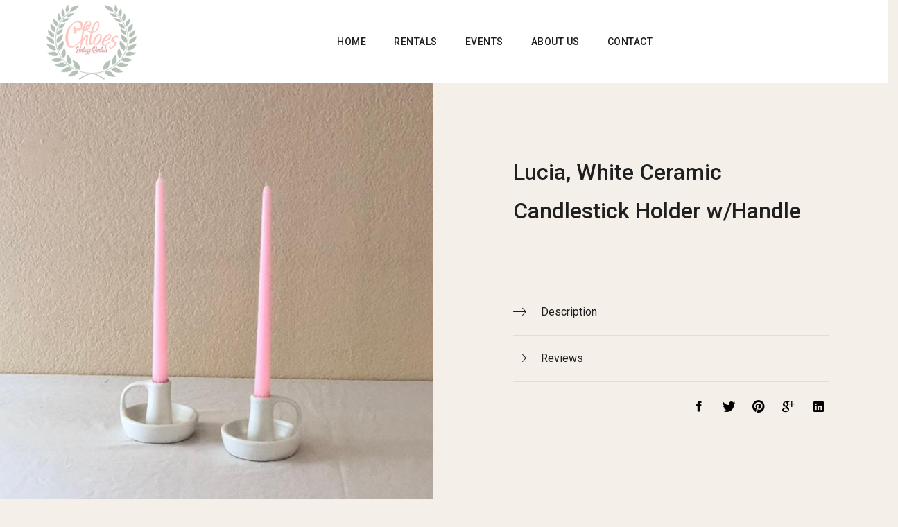

--- FILE ---
content_type: text/html; charset=UTF-8
request_url: https://chloesvintagerentals.com/product/lucia-white-ceramic-candlestick-holder-w-handle/
body_size: 53776
content:
<!DOCTYPE html>
<html lang="en-US">
<head>
    <meta charset="UTF-8">
    <meta name="viewport" content="width=device-width">
    <link rel="profile" href="http://gmpg.org/xfn/11" />
    <link rel="pingback" href="https://chloesvintagerentals.com/xmlrpc.php">
    <title>Lucia, White Ceramic Candlestick Holder w/Handle &#8211; Chloe&#039;s Vintage Rentals</title>
<meta name='robots' content='max-image-preview:large' />
<link rel='dns-prefetch' href='//fonts.googleapis.com' />
<link rel='dns-prefetch' href='//s.w.org' />
<link rel="alternate" type="application/rss+xml" title="Chloe&#039;s Vintage Rentals &raquo; Feed" href="https://chloesvintagerentals.com/feed/" />
<link rel="alternate" type="application/rss+xml" title="Chloe&#039;s Vintage Rentals &raquo; Comments Feed" href="https://chloesvintagerentals.com/comments/feed/" />
		<script type="text/javascript">
			window._wpemojiSettings = {"baseUrl":"https:\/\/s.w.org\/images\/core\/emoji\/13.1.0\/72x72\/","ext":".png","svgUrl":"https:\/\/s.w.org\/images\/core\/emoji\/13.1.0\/svg\/","svgExt":".svg","source":{"concatemoji":"https:\/\/chloesvintagerentals.com\/wp-includes\/js\/wp-emoji-release.min.js"}};
			!function(e,a,t){var n,r,o,i=a.createElement("canvas"),p=i.getContext&&i.getContext("2d");function s(e,t){var a=String.fromCharCode;p.clearRect(0,0,i.width,i.height),p.fillText(a.apply(this,e),0,0);e=i.toDataURL();return p.clearRect(0,0,i.width,i.height),p.fillText(a.apply(this,t),0,0),e===i.toDataURL()}function c(e){var t=a.createElement("script");t.src=e,t.defer=t.type="text/javascript",a.getElementsByTagName("head")[0].appendChild(t)}for(o=Array("flag","emoji"),t.supports={everything:!0,everythingExceptFlag:!0},r=0;r<o.length;r++)t.supports[o[r]]=function(e){if(!p||!p.fillText)return!1;switch(p.textBaseline="top",p.font="600 32px Arial",e){case"flag":return s([127987,65039,8205,9895,65039],[127987,65039,8203,9895,65039])?!1:!s([55356,56826,55356,56819],[55356,56826,8203,55356,56819])&&!s([55356,57332,56128,56423,56128,56418,56128,56421,56128,56430,56128,56423,56128,56447],[55356,57332,8203,56128,56423,8203,56128,56418,8203,56128,56421,8203,56128,56430,8203,56128,56423,8203,56128,56447]);case"emoji":return!s([10084,65039,8205,55357,56613],[10084,65039,8203,55357,56613])}return!1}(o[r]),t.supports.everything=t.supports.everything&&t.supports[o[r]],"flag"!==o[r]&&(t.supports.everythingExceptFlag=t.supports.everythingExceptFlag&&t.supports[o[r]]);t.supports.everythingExceptFlag=t.supports.everythingExceptFlag&&!t.supports.flag,t.DOMReady=!1,t.readyCallback=function(){t.DOMReady=!0},t.supports.everything||(n=function(){t.readyCallback()},a.addEventListener?(a.addEventListener("DOMContentLoaded",n,!1),e.addEventListener("load",n,!1)):(e.attachEvent("onload",n),a.attachEvent("onreadystatechange",function(){"complete"===a.readyState&&t.readyCallback()})),(n=t.source||{}).concatemoji?c(n.concatemoji):n.wpemoji&&n.twemoji&&(c(n.twemoji),c(n.wpemoji)))}(window,document,window._wpemojiSettings);
		</script>
		<style type="text/css">
img.wp-smiley,
img.emoji {
	display: inline !important;
	border: none !important;
	box-shadow: none !important;
	height: 1em !important;
	width: 1em !important;
	margin: 0 .07em !important;
	vertical-align: -0.1em !important;
	background: none !important;
	padding: 0 !important;
}
</style>
	<link rel='stylesheet' id='wp-block-library-css'  href='https://chloesvintagerentals.com/wp-includes/css/dist/block-library/style.min.css' type='text/css' media='all' />
<style id='wp-block-library-theme-inline-css' type='text/css'>
#start-resizable-editor-section{display:none}.wp-block-audio figcaption{color:#555;font-size:13px;text-align:center}.is-dark-theme .wp-block-audio figcaption{color:hsla(0,0%,100%,.65)}.wp-block-code{font-family:Menlo,Consolas,monaco,monospace;color:#1e1e1e;padding:.8em 1em;border:1px solid #ddd;border-radius:4px}.wp-block-embed figcaption{color:#555;font-size:13px;text-align:center}.is-dark-theme .wp-block-embed figcaption{color:hsla(0,0%,100%,.65)}.blocks-gallery-caption{color:#555;font-size:13px;text-align:center}.is-dark-theme .blocks-gallery-caption{color:hsla(0,0%,100%,.65)}.wp-block-image figcaption{color:#555;font-size:13px;text-align:center}.is-dark-theme .wp-block-image figcaption{color:hsla(0,0%,100%,.65)}.wp-block-pullquote{border-top:4px solid;border-bottom:4px solid;margin-bottom:1.75em;color:currentColor}.wp-block-pullquote__citation,.wp-block-pullquote cite,.wp-block-pullquote footer{color:currentColor;text-transform:uppercase;font-size:.8125em;font-style:normal}.wp-block-quote{border-left:.25em solid;margin:0 0 1.75em;padding-left:1em}.wp-block-quote cite,.wp-block-quote footer{color:currentColor;font-size:.8125em;position:relative;font-style:normal}.wp-block-quote.has-text-align-right{border-left:none;border-right:.25em solid;padding-left:0;padding-right:1em}.wp-block-quote.has-text-align-center{border:none;padding-left:0}.wp-block-quote.is-large,.wp-block-quote.is-style-large{border:none}.wp-block-search .wp-block-search__label{font-weight:700}.wp-block-group.has-background{padding:1.25em 2.375em;margin-top:0;margin-bottom:0}.wp-block-separator{border:none;border-bottom:2px solid;margin-left:auto;margin-right:auto;opacity:.4}.wp-block-separator:not(.is-style-wide):not(.is-style-dots){width:100px}.wp-block-separator.has-background:not(.is-style-dots){border-bottom:none;height:1px}.wp-block-separator.has-background:not(.is-style-wide):not(.is-style-dots){height:2px}.wp-block-table thead{border-bottom:3px solid}.wp-block-table tfoot{border-top:3px solid}.wp-block-table td,.wp-block-table th{padding:.5em;border:1px solid;word-break:normal}.wp-block-table figcaption{color:#555;font-size:13px;text-align:center}.is-dark-theme .wp-block-table figcaption{color:hsla(0,0%,100%,.65)}.wp-block-video figcaption{color:#555;font-size:13px;text-align:center}.is-dark-theme .wp-block-video figcaption{color:hsla(0,0%,100%,.65)}.wp-block-template-part.has-background{padding:1.25em 2.375em;margin-top:0;margin-bottom:0}#end-resizable-editor-section{display:none}
</style>
<link rel='stylesheet' id='wc-blocks-vendors-style-css'  href='https://chloesvintagerentals.com/wp-content/plugins/woocommerce/packages/woocommerce-blocks/build/wc-blocks-vendors-style.css' type='text/css' media='all' />
<link rel='stylesheet' id='wc-blocks-style-css'  href='https://chloesvintagerentals.com/wp-content/plugins/woocommerce/packages/woocommerce-blocks/build/wc-blocks-style.css' type='text/css' media='all' />
<link rel='stylesheet' id='contact-form-7-css'  href='https://chloesvintagerentals.com/wp-content/plugins/contact-form-7/includes/css/styles.css' type='text/css' media='all' />
<link rel='stylesheet' id='rs-plugin-settings-css'  href='https://chloesvintagerentals.com/wp-content/plugins/revslider/public/assets/css/settings.css' type='text/css' media='all' />
<style id='rs-plugin-settings-inline-css' type='text/css'>
#rs-demo-id {}
</style>
<link rel='stylesheet' id='core-front-css'  href='https://chloesvintagerentals.com/wp-content/plugins/theme-core/assets/css/na-core-front.css' type='text/css' media='all' />
<style id='woocommerce-inline-inline-css' type='text/css'>
.woocommerce form .form-row .required { visibility: visible; }
</style>
<link crossorigin="anonymous" rel='stylesheet' id='oiran-fonts-css'  href='//fonts.googleapis.com/css?family=Roboto%3A300%2C300i%2C400%2C400i%2C500%2C700&#038;subset=latin%2Clatin-ext' type='text/css' media='all' />
<link rel='stylesheet' id='bootstrap-css'  href='https://chloesvintagerentals.com/wp-content/themes/oiran/assets/css/bootstrap.min.css' type='text/css' media='all' />
<link rel='stylesheet' id='ionicons-font-css'  href='https://chloesvintagerentals.com/wp-content/themes/oiran/assets/css/plugins/ionicons.min.css' type='text/css' media='all' />
<link rel='stylesheet' id='simple-line-icons-font-css'  href='https://chloesvintagerentals.com/wp-content/themes/oiran/assets/css/plugins/simple-line-icons.min.css' type='text/css' media='all' />
<link rel='stylesheet' id='slick-css-css'  href='https://chloesvintagerentals.com/wp-content/themes/oiran/assets/css/plugins/slick.min.css' type='text/css' media='all' />
<link rel='stylesheet' id='slick-theme-css'  href='https://chloesvintagerentals.com/wp-content/themes/oiran/assets/css/plugins/slick-theme.min.css' type='text/css' media='all' />
<link rel='stylesheet' id='slicknav-css'  href='https://chloesvintagerentals.com/wp-content/themes/oiran/assets/css/plugins/slicknav.min.css' type='text/css' media='all' />
<link rel='stylesheet' id='photoswipe-css'  href='https://chloesvintagerentals.com/wp-content/plugins/woocommerce/assets/css/photoswipe/photoswipe.min.css' type='text/css' media='all' />
<link rel='stylesheet' id='photoswipe-skin-css'  href='https://chloesvintagerentals.com/wp-content/themes/oiran/assets/css/plugins/photoswipe-skin/default-skin.css' type='text/css' media='all' />
<link rel='stylesheet' id='jquery-ui-css'  href='https://chloesvintagerentals.com/wp-content/themes/oiran/inc/customize/assets/css/jquery-ui.min.css' type='text/css' media='all' />
<link rel='stylesheet' id='oiran-main-css'  href='https://chloesvintagerentals.com/wp-content/themes/oiran/style.css' type='text/css' media='all' />
<link rel='stylesheet' id='oiran-style-css'  href='https://chloesvintagerentals.com/wp-content/themes/oiran/assets/css/style-default.min.css' type='text/css' media='all' />
<link rel='stylesheet' id='mm-compiled-options-mobmenu-css'  href='https://chloesvintagerentals.com/wp-content/uploads/dynamic-mobmenu.css' type='text/css' media='all' />
<link crossorigin="anonymous" rel='stylesheet' id='mm-google-webfont-dosis-css'  href='//fonts.googleapis.com/css?family=Dosis%3Ainherit%2C400&#038;subset=latin%2Clatin-ext&#038;ver=5.8.12' type='text/css' media='all' />
<link rel='stylesheet' id='cssmobmenu-icons-css'  href='https://chloesvintagerentals.com/wp-content/plugins/mobile-menu/includes/css/mobmenu-icons.css' type='text/css' media='all' />
<link rel='stylesheet' id='cssmobmenu-css'  href='https://chloesvintagerentals.com/wp-content/plugins/mobile-menu/includes/css/mobmenu.css' type='text/css' media='all' />
<script type="text/template" id="tmpl-variation-template">
	<div class="woocommerce-variation-description">{{{ data.variation.variation_description }}}</div>
	<div class="woocommerce-variation-price">{{{ data.variation.price_html }}}</div>
	<div class="woocommerce-variation-availability">{{{ data.variation.availability_html }}}</div>
</script>
<script type="text/template" id="tmpl-unavailable-variation-template">
	<p>Sorry, this product is unavailable. Please choose a different combination.</p>
</script>
<script type='text/javascript' src='https://chloesvintagerentals.com/wp-includes/js/jquery/jquery.min.js' id='jquery-core-js'></script>
<script type='text/javascript' src='https://chloesvintagerentals.com/wp-includes/js/jquery/jquery-migrate.min.js' id='jquery-migrate-js'></script>
<script type='text/javascript' src='https://chloesvintagerentals.com/wp-content/plugins/revslider/public/assets/js/jquery.themepunch.tools.min.js' id='tp-tools-js'></script>
<script type='text/javascript' src='https://chloesvintagerentals.com/wp-content/plugins/revslider/public/assets/js/jquery.themepunch.revolution.min.js' id='revmin-js'></script>
<script type='text/javascript' src='https://chloesvintagerentals.com/wp-content/plugins/woocommerce/assets/js/jquery-blockui/jquery.blockUI.min.js' id='jquery-blockui-js'></script>
<script type='text/javascript' id='wc-add-to-cart-js-extra'>
/* <![CDATA[ */
var wc_add_to_cart_params = {"ajax_url":"\/wp-admin\/admin-ajax.php","wc_ajax_url":"\/?wc-ajax=%%endpoint%%","i18n_view_cart":"View cart","cart_url":"https:\/\/chloesvintagerentals.com\/cart\/","is_cart":"","cart_redirect_after_add":"no"};
/* ]]> */
</script>
<script type='text/javascript' src='https://chloesvintagerentals.com/wp-content/plugins/woocommerce/assets/js/frontend/add-to-cart.min.js' id='wc-add-to-cart-js'></script>
<script type='text/javascript' src='https://chloesvintagerentals.com/wp-content/plugins/js_composer/assets/js/vendors/woocommerce-add-to-cart.js' id='vc_woocommerce-add-to-cart-js-js'></script>
<script type='text/javascript' src='https://chloesvintagerentals.com/wp-content/plugins/mobile-menu/includes/js/mobmenu.js' id='mobmenujs-js'></script>
<link rel="https://api.w.org/" href="https://chloesvintagerentals.com/wp-json/" /><link rel="alternate" type="application/json" href="https://chloesvintagerentals.com/wp-json/wp/v2/product/1990" /><link rel="EditURI" type="application/rsd+xml" title="RSD" href="https://chloesvintagerentals.com/xmlrpc.php?rsd" />
<link rel="wlwmanifest" type="application/wlwmanifest+xml" href="https://chloesvintagerentals.com/wp-includes/wlwmanifest.xml" /> 
<meta name="generator" content="WordPress 5.8.12" />
<meta name="generator" content="WooCommerce 6.1.2" />
<link rel="canonical" href="https://chloesvintagerentals.com/product/lucia-white-ceramic-candlestick-holder-w-handle/" />
<link rel='shortlink' href='https://chloesvintagerentals.com/?p=1990' />
<link rel="alternate" type="application/json+oembed" href="https://chloesvintagerentals.com/wp-json/oembed/1.0/embed?url=https%3A%2F%2Fchloesvintagerentals.com%2Fproduct%2Flucia-white-ceramic-candlestick-holder-w-handle%2F" />
<link rel="alternate" type="text/xml+oembed" href="https://chloesvintagerentals.com/wp-json/oembed/1.0/embed?url=https%3A%2F%2Fchloesvintagerentals.com%2Fproduct%2Flucia-white-ceramic-candlestick-holder-w-handle%2F&#038;format=xml" />
        <meta property="fb:app_id" content="" />
	<noscript><style>.woocommerce-product-gallery{ opacity: 1 !important; }</style></noscript>
	<meta name="generator" content="Powered by WPBakery Page Builder - drag and drop page builder for WordPress."/>
<!--[if lte IE 9]><link rel="stylesheet" type="text/css" href="https://chloesvintagerentals.com/wp-content/plugins/js_composer/assets/css/vc_lte_ie9.min.css" media="screen"><![endif]--><!-- There is no amphtml version available for this URL. --><meta name="generator" content="Powered by Slider Revolution 5.4.8 - responsive, Mobile-Friendly Slider Plugin for WordPress with comfortable drag and drop interface." />
<script type="text/javascript">function setREVStartSize(e){									
						try{ e.c=jQuery(e.c);var i=jQuery(window).width(),t=9999,r=0,n=0,l=0,f=0,s=0,h=0;
							if(e.responsiveLevels&&(jQuery.each(e.responsiveLevels,function(e,f){f>i&&(t=r=f,l=e),i>f&&f>r&&(r=f,n=e)}),t>r&&(l=n)),f=e.gridheight[l]||e.gridheight[0]||e.gridheight,s=e.gridwidth[l]||e.gridwidth[0]||e.gridwidth,h=i/s,h=h>1?1:h,f=Math.round(h*f),"fullscreen"==e.sliderLayout){var u=(e.c.width(),jQuery(window).height());if(void 0!=e.fullScreenOffsetContainer){var c=e.fullScreenOffsetContainer.split(",");if (c) jQuery.each(c,function(e,i){u=jQuery(i).length>0?u-jQuery(i).outerHeight(!0):u}),e.fullScreenOffset.split("%").length>1&&void 0!=e.fullScreenOffset&&e.fullScreenOffset.length>0?u-=jQuery(window).height()*parseInt(e.fullScreenOffset,0)/100:void 0!=e.fullScreenOffset&&e.fullScreenOffset.length>0&&(u-=parseInt(e.fullScreenOffset,0))}f=u}else void 0!=e.minHeight&&f<e.minHeight&&(f=e.minHeight);e.c.closest(".rev_slider_wrapper").css({height:f})					
						}catch(d){console.log("Failure at Presize of Slider:"+d)}						
					};</script>
		<style type="text/css" id="wp-custom-css">
			h1>a, h2>a, h3>a, h4>a, h5>a, h6>a {
color: #fff7f7;
}

.wrapper-breadcrumb {
background-image: url("https://chloesvintagerentals.com/wp-content/uploads/2019/08/breadcrum.jpg");
}

.product-detail-wrap .product-share [class*="ion-social-"] {
    font-size: 20px;
    color: #000000;
}


#tab-description {
	display: block !important;
}
		</style>
		<noscript><style type="text/css"> .wpb_animate_when_almost_visible { opacity: 1; }</style></noscript></head>
<body class="product-template-default single single-product postid-1990 wp-embed-responsive theme-oiran woocommerce woocommerce-page woocommerce-no-js wpb-js-composer js-comp-ver-5.7 vc_responsive mob-menu-slideout-over">
<div id="page" class="wrapper site">
    <div class="canvas-overlay"></div>
    <header id="masthead" class="site-header header-simple header-full ">
    <div id="oiran-header" class="oiran-header">
        <!--Header Menu-->
        <div class="container-fluid">
            <div class="oiran-header-content ">
                <!--Logo-->
                <div class="header-content-logo">
                            <div class="site-logo" id="logo">
            <a href="https://chloesvintagerentals.com/" rel="home">
                <img src="http://chloesvintagerentals.com/wp-content/uploads/2019/07/smallerchloeslogo3.png" alt="Chloe&#039;s Vintage Rentals" />
            </a>
        </div>
                            </div>
                <!-- Menu-->
                <div class="header-content-menu">
                    <div id="na-menu-primary" class="nav-menu clearfix">
                        <nav class="text-center na-menu-primary clearfix">
                            <ul id="menu-primary-navigation" class="nav navbar-nav na-menu"><li id="menu-item-358" class="menu-item menu-item-type-post_type menu-item-object-page menu-item-home menu-item-358"><a title="
						" href="https://chloesvintagerentals.com/">Home</a></li>
<li id="menu-item-869" class="menu-item menu-item-type-post_type menu-item-object-page menu-item-869"><a href="https://chloesvintagerentals.com/rentals/">Rentals</a></li>
<li id="menu-item-1077" class="menu-item menu-item-type-post_type menu-item-object-page menu-item-1077"><a href="https://chloesvintagerentals.com/events/">Events</a></li>
<li id="menu-item-371" class="menu-item menu-item-type-post_type menu-item-object-page menu-item-371"><a title="
						" href="https://chloesvintagerentals.com/about-us/">About Us</a></li>
<li id="menu-item-372" class="menu-item menu-item-type-post_type menu-item-object-page menu-item-372"><a title="
						" href="https://chloesvintagerentals.com/contact-us/">Contact</a></li>
</ul>                        </nav>
                    </div>
                </div>
                <!--Seacrch & Cart-->
                
                <div class="header-content-right">
                                        
                                                             <div class="mobile-mini">
                        <span class="btn-mobile"><i class="icon ion-android-menu"></i></span>
                    </div>
                </div>

            </div>
        </div><!-- .container -->
    </div>
</header>

<div class="search-wrap search-box canvas-warp oiran-hidden">
    <div class="canvas-header clearfix">
        <span class="btn-close close pull-right"><i class="ion-android-close"></i></span>
    </div>
    <div class="canvas-inner">
        <h5 class="search-title">What a you looking for?</h5>
        <form role="search" method="get" class="woocommerce-product-search" action="https://chloesvintagerentals.com/">
	<label class="screen-reader-text" for="woocommerce-product-search-field-0">Search for:</label>
	<input type="search" id="woocommerce-product-search-field-0" class="search-field" placeholder="Search products&hellip;" value="" name="s" />
	<button type="submit" value="Search">Search</button>
	<input type="hidden" name="post_type" value="product" />
</form>
    </div>
</div><div class="intro-wrap intro-box canvas-warp oiran-hidden">
    <div class="canvas-header clearfix">
        <span class="btn-close close pull-right"><i class="ion-android-close"></i></span>
    </div>
    <div class="intro-inner">
           <aside id="media_image-2" class="widget widget_media_image"><img width="112" height="35" src="https://chloesvintagerentals.com/wp-content/uploads/2018/11/logo.png" class="image wp-image-116  attachment-full size-full" alt="" loading="lazy" style="max-width: 100%; height: auto;" /></aside><aside id="text-1" class="widget widget_text">			<div class="textwidget"><p>Pellentesque habitant morbi tristique senectus et netus et malesuada fames ac turpis egetstas.</p>
</div>
		</aside><aside id="instagram-2" class="widget widget_instagram">        
        
        </aside><aside id="oiran_contact_info-2" class="widget  oiran_contact_info widget_contact_info clearfix"><h2 class="widgettitle">Contact</h2>
          <div class="group-des">
                                <p class="description">
                      <span>1250 Penn Avenue Pittsburgh <br>
Pennsylvania 15222 <br>
United States </span>
                  </p>
              
                        </div>
          <ul class="contact-info">

                
                                  <li>
                      <a href="mailto:oiranshopintro@nanoagency.cogmail.com" ><span>oiranshopintro@nanoagency.cogmail.com</span></a>
                  </li>
                
                                                  <li class="phone">
                      <span>+1200 - 989 11 90</span>
                  </li>

                

          </ul>



      </aside>    </div>
</div>

<div class="moblie-wrap moblie-box canvas-warp oiran-hidden">
    <div class="canvas-header clearfix">
        <span class="btn-close close pull-right"><i class="ion-android-close"></i></span>
    </div>
    <div class="moblie-inner">
            <div id="moblie-header" class="moblie-header hidden-lg">
                <nav class="menu-mobile-primary">
                    <nav class="na-menu-primary clearfix">
                        <div id="mobile-primary" class="menu-primary-navigation-container"><ul id="menu-primary-navigation-1" class="nav navbar-nav na-menu mega-menu"><li class="menu-item menu-item-type-post_type menu-item-object-page menu-item-home"><a title="
						" href="https://chloesvintagerentals.com/"><span>Home</span></a></li>
<li class="menu-item menu-item-type-post_type menu-item-object-page"><a href="https://chloesvintagerentals.com/rentals/"><span>Rentals</span></a></li>
<li class="menu-item menu-item-type-post_type menu-item-object-page"><a href="https://chloesvintagerentals.com/events/"><span>Events</span></a></li>
<li class="menu-item menu-item-type-post_type menu-item-object-page"><a title="
						" href="https://chloesvintagerentals.com/about-us/"><span>About Us</span></a></li>
<li class="menu-item menu-item-type-post_type menu-item-object-page"><a title="
						" href="https://chloesvintagerentals.com/contact-us/"><span>Contact</span></a></li>
</ul></div>                    </nav>
                </nav>
            </div>
    </div>
</div>




<!-- .site-header -->
<!-- .site-header -->
<div id="content" class="site-content">
	<div class="container-full detail-content clearfix">
				        <div class="main-content">
    					
<div class="woocommerce-notices-wrapper"></div><div id="product-1990" class="product-layout-sticky post-1990 product type-product status-publish has-post-thumbnail product_cat-small-accessories first instock shipping-taxable product-type-simple" >
    <div class="product-detail-wrap">
        <div class="row">
			<div class="col-sm-12 col-md-6">
                <div class="summary-before">
                    
<div class="images na-gallery-image product_sticky clearfix" data-number="5">
    <div class="na-product-image">
        <div class="product-gallery-slider gallery-main">

            <figure data-thumb="https://chloesvintagerentals.com/wp-content/uploads/2021/03/ikea-candle-holder.jpg" class="woocommerce-product-gallery__image first"><a  class="nmc" href="https://chloesvintagerentals.com/wp-content/uploads/2021/03/ikea-candle-holder.jpg"  data-size="1500x1500"><img width="1500" height="1500" src="https://chloesvintagerentals.com/wp-content/uploads/2021/03/ikea-candle-holder.jpg" class="attachment-oiran-product-sticky size-oiran-product-sticky wp-post-image" alt="" loading="lazy" title="ikea candle holder" data-caption="" data-src="https://chloesvintagerentals.com/wp-content/uploads/2021/03/ikea-candle-holder.jpg" data-large_image="https://chloesvintagerentals.com/wp-content/uploads/2021/03/ikea-candle-holder.jpg" data-large_image_width="1500" data-large_image_height="1500" srcset="https://chloesvintagerentals.com/wp-content/uploads/2021/03/ikea-candle-holder.jpg 1500w, https://chloesvintagerentals.com/wp-content/uploads/2021/03/ikea-candle-holder-150x150.jpg 150w, https://chloesvintagerentals.com/wp-content/uploads/2021/03/ikea-candle-holder-300x300.jpg 300w, https://chloesvintagerentals.com/wp-content/uploads/2021/03/ikea-candle-holder-768x768.jpg 768w, https://chloesvintagerentals.com/wp-content/uploads/2021/03/ikea-candle-holder-1024x1024.jpg 1024w, https://chloesvintagerentals.com/wp-content/uploads/2021/03/ikea-candle-holder-600x600.jpg 600w, https://chloesvintagerentals.com/wp-content/uploads/2021/03/ikea-candle-holder-500x500.jpg 500w, https://chloesvintagerentals.com/wp-content/uploads/2021/03/ikea-candle-holder-700x700.jpg 700w, https://chloesvintagerentals.com/wp-content/uploads/2021/03/ikea-candle-holder-900x900.jpg 900w, https://chloesvintagerentals.com/wp-content/uploads/2021/03/ikea-candle-holder-1000x1000.jpg 1000w, https://chloesvintagerentals.com/wp-content/uploads/2021/03/ikea-candle-holder-100x100.jpg 100w" sizes="(max-width: 1500px) 100vw, 1500px" /></a></figure>
        </div>
    </div>    

</div><!-- .images -->

    <div class="pswp" tabindex="-1" role="dialog" aria-hidden="true">
        <div class="pswp__bg"></div>
        <div class="pswp__scroll-wrap">
            <div class="pswp__container">
                <div class="pswp__item"></div>
                <div class="pswp__item"></div>
                <div class="pswp__item"></div>
            </div>
            <div class="pswp__ui pswp__ui--hidden">

                <div class="pswp__top-bar">

                    <div class="pswp__counter"></div>

                    <button class="pswp__button pswp__button--close" title="Close (Esc)"></button>

                    <button class="pswp__button pswp__button--share" title="Share"></button>

                    <button class="pswp__button pswp__button--fs" title="Toggle Full screen"></button>

                    <button class="pswp__button pswp__button--zoom" title="Zoom in/out"></button>

                    <div class="pswp__preloader">
                        <div class="pswp__preloader__icn">
                            <div class="pswp__preloader__cut">
                                <div class="pswp__preloader__donut"></div>
                            </div>
                        </div>
                    </div>
                </div>

                <div class="pswp__share-modal pswp__share-modal--hidden pswp__single-tap">
                    <div class="pswp__share-tooltip"></div>
                </div>

                <button class="pswp__button pswp__button--arrow--left" title="Previous (arrow left)">
                </button>

                <button class="pswp__button pswp__button--arrow--right" title="Next (arrow right)">
                </button>

                <div class="pswp__caption">
                    <div class="pswp__caption__center"></div>
                </div>
            </div>

        </div>

    </div>
    <div class="wishlist-buttom">
            </div>
                    </div>				
            </div>
            <div class="col-sm-12 col-md-6 sticky-product-detail">
                <div class="summary entry-summary">
                    		<div class="single-title-product">
            <h1 class="product_title entry-title">Lucia, White Ceramic Candlestick Holder w/Handle</h1>                    </div>
	<p class="price"></p>
            <ul class="oiran_list_att">
                                                                </ul>
                    </div>
                <div class="product-data-tabs">
                    		<div class="single-description-product">
		    <span class="show-detail">Description</span>
            <div class="single-description-product-inner">
                <p><strong>Height: 3&#8243;</strong></p>
<p><strong>Qty. 4</strong></p>
                <div class="product_meta">

	
	
	<span class="posted_in">Category: <a href="https://chloesvintagerentals.com/product-category/small-accessories/" rel="tag">Small Accessories</a></span>
	
	
</div>
            </div>
         </div>
			<div class="single-comment-product">
		    <span class="show-reviews">Reviews</span>
            <div class="single-comment-product-inner">
                            </div>
         </div>
	                </div>
                    <div class="product-share-wrap">
        <div class="product-share">
                            <a href="//www.facebook.com/sharer.php?u=https://chloesvintagerentals.com/product/lucia-white-ceramic-candlestick-holder-w-handle/" target="_blank" title="Share on Facebook"><i class="ion-social-facebook"></i></a>
                                        <a href="//twitter.com/share?url=https://chloesvintagerentals.com/product/lucia-white-ceramic-candlestick-holder-w-handle/" target="_blank" title="Share on Twitter"><i class="ion-social-twitter"></i></a>
                                        <a href="//pinterest.com/pin/create/button/?url=https://chloesvintagerentals.com/product/lucia-white-ceramic-candlestick-holder-w-handle/&amp;media=https://chloesvintagerentals.com/wp-content/uploads/2021/03/ikea-candle-holder.jpg&amp;description=Lucia%2C+White+Ceramic+Candlestick+Holder+w%2FHandle" target="_blank" title="Pin in Pinterest"><i class="ion-social-pinterest"></i></a>
                                        <a href="//plus.google.com/share?url=https://chloesvintagerentals.com/product/lucia-white-ceramic-candlestick-holder-w-handle/" class="googleplus" title=" Share on Google +" onclick="javascript:window.open(this.href,'', 'menubar=no,toolbar=no,resizable=yes,scrollbars=yes,height=600,width=600');return false;">
                    <i class="ion-social-googleplus"></i>
                </a>
                                        <a href="//www.linkedin.com/shareArticle?mini=true&url=https://chloesvintagerentals.com/product/lucia-white-ceramic-candlestick-holder-w-handle/&title=Share on Pinterest&summary=Lucia, White Ceramic Candlestick Holder w/Handle&source=Lucia, White Ceramic Candlestick Holder w/Handle">
                    <i class="ion-social-linkedin"></i>
                </a>
                    </div>
    </div>
            </div>
            
        </div>
    </div><!-- .summary -->
    <div class="product-detail-sticky-tab">
        <div class="container-fluid">
            
    <div class="widget widget-related">

        <h2 class="widgettitle">Related products</h2>

        <div class="related-wrapper">
            <div class="products-block">
                <div class="article-carousel products-row" data-number="4" data-table="2" data-mobile="2" data-mobilemin="2" data-arrows="false">

                    
                        <div class="product-col post-1282 product type-product status-publish has-post-thumbnail product_cat-small-accessories  instock shipping-taxable product-type-simple">
    <div class="product-block product product-grid inner-product-content">
        <figure class="caption-image product-image show-cart">
            <a href="https://chloesvintagerentals.com/product/cany-milk-glass-bowls/" class="woocommerce-LoopProduct-link woocommerce-loop-product__link"><img src="https://chloesvintagerentals.com/wp-content/themes/oiran/assets/images/layzyload-product-grid.jpg" data-lazy="https://chloesvintagerentals.com/wp-content/uploads/2019/08/IMG_2688-500x500.jpg" data-src="https://chloesvintagerentals.com/wp-content/uploads/2019/08/IMG_2688-500x500.jpg" width="500" height="500" class="attachment-shop_catalog wp-post-image lazy" alt=""></a>                            <div class="ground-addcart">
                    <a href="https://chloesvintagerentals.com/product/cany-milk-glass-bowls/" data-quantity="1" class="button product_type_simple" data-product_id="1282" data-product_sku="" aria-label="Read more about &ldquo;Asa, Candy Milk Glass Bowls&rdquo;" rel="nofollow">Read more</a>                </div>
                        <div class="button-groups clearfix">
                    <div class="wishlist-buttom">
            </div>
                </div>
        </figure>
        <div class="caption-product clearfix">
            <div class="caption">
                <h3 class="product-name">
                    <a href="https://chloesvintagerentals.com/product/cany-milk-glass-bowls/">Asa, Candy Milk Glass Bowls</a>
                </h3>

            </div>
                            <div class="product-price">
                    
                </div>
                    </div>
</div></div>
                    
                        <div class="product-col post-1270 product type-product status-publish has-post-thumbnail product_cat-small-accessories  instock shipping-taxable product-type-simple">
    <div class="product-block product product-grid inner-product-content">
        <figure class="caption-image product-image show-cart">
            <a href="https://chloesvintagerentals.com/product/benjamin/" class="woocommerce-LoopProduct-link woocommerce-loop-product__link"><img src="https://chloesvintagerentals.com/wp-content/themes/oiran/assets/images/layzyload-product-grid.jpg" data-lazy="https://chloesvintagerentals.com/wp-content/uploads/2019/08/Benjamin-H11-W19-D13-Qt.1-500x500.jpg" data-src="https://chloesvintagerentals.com/wp-content/uploads/2019/08/Benjamin-H11-W19-D13-Qt.1-500x500.jpg" width="500" height="500" class="attachment-shop_catalog wp-post-image lazy" alt=""></a>                            <div class="ground-addcart">
                    <a href="https://chloesvintagerentals.com/product/benjamin/" data-quantity="1" class="button product_type_simple" data-product_id="1270" data-product_sku="" aria-label="Read more about &ldquo;Benjamin, Accessorie for your Lounge Area&rdquo;" rel="nofollow">Read more</a>                </div>
                        <div class="button-groups clearfix">
                    <div class="wishlist-buttom">
            </div>
                </div>
        </figure>
        <div class="caption-product clearfix">
            <div class="caption">
                <h3 class="product-name">
                    <a href="https://chloesvintagerentals.com/product/benjamin/">Benjamin, Accessorie for your Lounge Area</a>
                </h3>

            </div>
                            <div class="product-price">
                    
                </div>
                    </div>
</div></div>
                    
                        <div class="product-col post-1272 product type-product status-publish has-post-thumbnail product_cat-small-accessories  instock shipping-taxable product-type-simple">
    <div class="product-block product product-grid inner-product-content">
        <figure class="caption-image product-image show-cart">
            <a href="https://chloesvintagerentals.com/product/logan-h2-1-5-w31-d12-qt-2/" class="woocommerce-LoopProduct-link woocommerce-loop-product__link"><img src="https://chloesvintagerentals.com/wp-content/themes/oiran/assets/images/layzyload-product-grid.jpg" data-lazy="https://chloesvintagerentals.com/wp-content/uploads/2019/08/Logan-H2-1.5-W31-D12-Qt.2-500x500.jpg" data-src="https://chloesvintagerentals.com/wp-content/uploads/2019/08/Logan-H2-1.5-W31-D12-Qt.2-500x500.jpg" width="500" height="500" class="attachment-shop_catalog wp-post-image lazy" alt=""></a>                            <div class="ground-addcart">
                    <a href="https://chloesvintagerentals.com/product/logan-h2-1-5-w31-d12-qt-2/" data-quantity="1" class="button product_type_simple" data-product_id="1272" data-product_sku="" aria-label="Read more about &ldquo;Logan, Vintage Wooden Tray&rdquo;" rel="nofollow">Read more</a>                </div>
                        <div class="button-groups clearfix">
                    <div class="wishlist-buttom">
            </div>
                </div>
        </figure>
        <div class="caption-product clearfix">
            <div class="caption">
                <h3 class="product-name">
                    <a href="https://chloesvintagerentals.com/product/logan-h2-1-5-w31-d12-qt-2/">Logan, Vintage Wooden Tray</a>
                </h3>

            </div>
                            <div class="product-price">
                    
                </div>
                    </div>
</div></div>
                    
                        <div class="product-col post-1307 product type-product status-publish has-post-thumbnail product_cat-small-accessories last instock shipping-taxable product-type-simple">
    <div class="product-block product product-grid inner-product-content">
        <figure class="caption-image product-image show-cart">
            <a href="https://chloesvintagerentals.com/product/golden-three-tires-cupcake-stand/" class="woocommerce-LoopProduct-link woocommerce-loop-product__link"><img src="https://chloesvintagerentals.com/wp-content/themes/oiran/assets/images/layzyload-product-grid.jpg" data-lazy="https://chloesvintagerentals.com/wp-content/uploads/2019/08/IMG_2717-500x500.jpg" data-src="https://chloesvintagerentals.com/wp-content/uploads/2019/08/IMG_2717-500x500.jpg" width="500" height="500" class="attachment-shop_catalog wp-post-image lazy" alt=""></a>                            <div class="ground-addcart">
                    <a href="https://chloesvintagerentals.com/product/golden-three-tires-cupcake-stand/" data-quantity="1" class="button product_type_simple" data-product_id="1307" data-product_sku="" aria-label="Read more about &ldquo;Lulu, Golden Three Tier Cupcake Stand&rdquo;" rel="nofollow">Read more</a>                </div>
                        <div class="button-groups clearfix">
                    <div class="wishlist-buttom">
            </div>
                </div>
        </figure>
        <div class="caption-product clearfix">
            <div class="caption">
                <h3 class="product-name">
                    <a href="https://chloesvintagerentals.com/product/golden-three-tires-cupcake-stand/">Lulu, Golden Three Tier Cupcake Stand</a>
                </h3>

            </div>
                            <div class="product-price">
                    
                </div>
                    </div>
</div></div>
                    
                        <div class="product-col post-1285 product type-product status-publish has-post-thumbnail product_cat-small-accessories first instock shipping-taxable product-type-simple">
    <div class="product-block product product-grid inner-product-content">
        <figure class="caption-image product-image show-cart">
            <a href="https://chloesvintagerentals.com/product/vintage-candy-dish/" class="woocommerce-LoopProduct-link woocommerce-loop-product__link"><img src="https://chloesvintagerentals.com/wp-content/themes/oiran/assets/images/layzyload-product-grid.jpg" data-lazy="https://chloesvintagerentals.com/wp-content/uploads/2019/08/IMG_2734-1-500x500.jpg" data-src="https://chloesvintagerentals.com/wp-content/uploads/2019/08/IMG_2734-1-500x500.jpg" width="500" height="500" class="attachment-shop_catalog wp-post-image lazy" alt=""></a>                            <div class="ground-addcart">
                    <a href="https://chloesvintagerentals.com/product/vintage-candy-dish/" data-quantity="1" class="button product_type_simple" data-product_id="1285" data-product_sku="" aria-label="Read more about &ldquo;Maya, Vintage Flower Arrangement Vases&rdquo;" rel="nofollow">Read more</a>                </div>
                        <div class="button-groups clearfix">
                    <div class="wishlist-buttom">
            </div>
                </div>
        </figure>
        <div class="caption-product clearfix">
            <div class="caption">
                <h3 class="product-name">
                    <a href="https://chloesvintagerentals.com/product/vintage-candy-dish/">Maya, Vintage Flower Arrangement Vases</a>
                </h3>

            </div>
                            <div class="product-price">
                    
                </div>
                    </div>
</div></div>
                    
                        <div class="product-col post-1737 product type-product status-publish has-post-thumbnail product_cat-small-accessories  instock shipping-taxable product-type-simple">
    <div class="product-block product product-grid inner-product-content">
        <figure class="caption-image product-image show-cart">
            <a href="https://chloesvintagerentals.com/product/deneb-bamboo-natural-lantern/" class="woocommerce-LoopProduct-link woocommerce-loop-product__link"><img src="https://chloesvintagerentals.com/wp-content/themes/oiran/assets/images/layzyload-product-grid.jpg" data-lazy="https://chloesvintagerentals.com/wp-content/uploads/2019/11/Deneb-500x500.jpg" data-src="https://chloesvintagerentals.com/wp-content/uploads/2019/11/Deneb-500x500.jpg" width="500" height="500" class="attachment-shop_catalog wp-post-image lazy" alt=""></a>                            <div class="ground-addcart">
                    <a href="https://chloesvintagerentals.com/product/deneb-bamboo-natural-lantern/" data-quantity="1" class="button product_type_simple" data-product_id="1737" data-product_sku="" aria-label="Read more about &ldquo;Deneb, Bamboo Natural Lantern&rdquo;" rel="nofollow">Read more</a>                </div>
                        <div class="button-groups clearfix">
                    <div class="wishlist-buttom">
            </div>
                </div>
        </figure>
        <div class="caption-product clearfix">
            <div class="caption">
                <h3 class="product-name">
                    <a href="https://chloesvintagerentals.com/product/deneb-bamboo-natural-lantern/">Deneb, Bamboo Natural Lantern</a>
                </h3>

            </div>
                            <div class="product-price">
                    
                </div>
                    </div>
</div></div>
                    
                </div>
            </div>
        </div>

    </div>

        </div>
    </div>
</div><!-- #product-1990 -->

				        </div>
    			</div>

    </div><!-- .site-content -->
        <footer id="na-footer" class="na-footer  footer-1">
    <!--    Footer center-->
            <div class="footer-center clearfix">
            <div class="container-fluid">
                <div class="container-inner">
                    <div class="row">
                        <div class="col-md-3 col-sm-6 col-xs-12 col-first">
                                                    </div>
                        <div class="col-md-3 col-sm-6 col-xs-12">
                                                    </div>
                        <div class="col-md-3 col-sm-6 col-xs-12">
                                                    </div>
                        <div class="col-md-3 col-sm-6 col-xs-12 col-last">
                            <div id="text-3" class="widget first widget_text">			<div class="textwidget"><p><strong><font size="9">Chloe&#8217;s Vintage Rentals</font></strong></p>
</div>
		</div><div id="custom_html-1" class="widget_text widget first widget_custom_html"><div class="textwidget custom-html-widget">Copyright ©2019 Chloe's Vintage Rentals. All rights reserved</div></div><div id="oiran_social-1" class="widget first oiran_social"><div class="share-links clearfix"><ul class='social-icons list-unstyled list-inline'><li class='social-item'><a href="https://www.facebook.com/chloesvintagerentals/" target="_blank" title="icon-social-facebook" >Fb</a></li><li class='social-item'><a href="https://www.instagram.com/chloesvintagerentals/" target="_blank" title="icon-social-instagram" >Ins</a></li><li class='social-item'><a href="https://www.pinterest.com/02kon0zmdmdeihrqfg907s300nxm45/" target="_blank" title="icon-social-pinterest" >Pin</a></li></ul></div></div>                        </div>
                    </div>
                </div>
            </div>
        </div>
        <!--    Footer bottom-->
    <!--    Footer bottom-->
            <div class="footer-bottom clearfix">
            <div class="container">
                <div class="container-inner">
                    <div class="row">
                        <div class="col-md-12 col-sm-12">
                            <div class="footer-bottom-center">
                                <span>&copy; Copyrights  2026<a href="#" target="_blank">  Oiran theme. </a></span>                            </div><!-- .site-info -->
                        </div>
                    </div>
                </div>
            </div>
        </div>
    
</footer><!-- .site-footer -->
</div><!-- .site -->

<div class="mobmenu-overlay"></div><div class="mob-menu-header-holder mobmenu"  data-menu-display="mob-menu-slideout-over" data-open-icon="down-open" data-close-icon="up-open"><div class="mob-menu-logo-holder"><a href="https://chloesvintagerentals.com" class="headertext"><span>Chloe&#039;s Vintage Rentals</span></a></div><div class="mobmenur-container"><a href="#" class="mobmenu-right-bt mobmenu-trigger-action" data-panel-target="mobmenu-right-panel" aria-label="Right Menu Button"><i class="mob-icon-menu mob-menu-icon"></i><i class="mob-icon-cancel-1 mob-cancel-button"></i></a></div></div>				<div class="mobmenu-right-alignment mobmenu-panel mobmenu-right-panel  ">
				<a href="#" class="mobmenu-right-bt" aria-label="Right Menu Button"><i class="mob-icon-cancel-1 mob-cancel-button"></i></a>
					<div class="mobmenu-content">
			<div class="menu-primary-navigation-container"><ul id="mobmenuright" role="menubar" aria-label="Main navigation for mobile devices"><li role="none"  class="menu-item menu-item-type-post_type menu-item-object-page menu-item-home menu-item-358"><a title="
						" href="https://chloesvintagerentals.com/" role="menuitem" class="">Home</a></li><li role="none"  class="menu-item menu-item-type-post_type menu-item-object-page menu-item-869"><a href="https://chloesvintagerentals.com/rentals/" role="menuitem" class="">Rentals</a></li><li role="none"  class="menu-item menu-item-type-post_type menu-item-object-page menu-item-1077"><a href="https://chloesvintagerentals.com/events/" role="menuitem" class="">Events</a></li><li role="none"  class="menu-item menu-item-type-post_type menu-item-object-page menu-item-371"><a title="
						" href="https://chloesvintagerentals.com/about-us/" role="menuitem" class="">About Us</a></li><li role="none"  class="menu-item menu-item-type-post_type menu-item-object-page menu-item-372"><a title="
						" href="https://chloesvintagerentals.com/contact-us/" role="menuitem" class="">Contact</a></li></ul></div>
			</div><div class="mob-menu-right-bg-holder"></div></div>

			<script type="text/javascript">
		(function () {
			var c = document.body.className;
			c = c.replace(/woocommerce-no-js/, 'woocommerce-js');
			document.body.className = c;
		})();
	</script>
	<script type='text/javascript' src='https://chloesvintagerentals.com/wp-content/plugins/js_composer/assets/js/dist/js_composer_front.min.js' id='wpb_composer_front_js-js'></script>
<script type='text/javascript' src='https://chloesvintagerentals.com/wp-includes/js/dist/vendor/regenerator-runtime.min.js' id='regenerator-runtime-js'></script>
<script type='text/javascript' src='https://chloesvintagerentals.com/wp-includes/js/dist/vendor/wp-polyfill.min.js' id='wp-polyfill-js'></script>
<script type='text/javascript' id='contact-form-7-js-extra'>
/* <![CDATA[ */
var wpcf7 = {"api":{"root":"https:\/\/chloesvintagerentals.com\/wp-json\/","namespace":"contact-form-7\/v1"}};
/* ]]> */
</script>
<script type='text/javascript' src='https://chloesvintagerentals.com/wp-content/plugins/contact-form-7/includes/js/index.js' id='contact-form-7-js'></script>
<script type='text/javascript' src='https://chloesvintagerentals.com/wp-content/plugins/theme-core/assets/js/jquery.infinitescroll.js' id='infinitescroll-js'></script>
<script type='text/javascript' id='core-front-js-extra'>
/* <![CDATA[ */
var NaScript = {"home_url":"https:\/\/chloesvintagerentals.com\/","ajax_url":"https:\/\/chloesvintagerentals.com\/wp-admin\/admin-ajax.php?_wpnonce=783bbd5ca4","admin_theme_url":"https:\/\/chloesvintagerentals.com\/wp-admin\/themes.php?_wpnonce=783bbd5ca4"};
/* ]]> */
</script>
<script type='text/javascript' src='https://chloesvintagerentals.com/wp-content/plugins/theme-core/assets/js/dev/na-core-front.js' id='core-front-js'></script>
<script type='text/javascript' id='wc-single-product-js-extra'>
/* <![CDATA[ */
var wc_single_product_params = {"i18n_required_rating_text":"Please select a rating","review_rating_required":"yes","flexslider":{"rtl":false,"animation":"slide","smoothHeight":true,"directionNav":false,"controlNav":"thumbnails","slideshow":false,"animationSpeed":500,"animationLoop":false,"allowOneSlide":false},"zoom_enabled":"","zoom_options":[],"photoswipe_enabled":"","photoswipe_options":{"shareEl":false,"closeOnScroll":false,"history":false,"hideAnimationDuration":0,"showAnimationDuration":0},"flexslider_enabled":""};
/* ]]> */
</script>
<script type='text/javascript' src='https://chloesvintagerentals.com/wp-content/plugins/woocommerce/assets/js/frontend/single-product.min.js' id='wc-single-product-js'></script>
<script type='text/javascript' src='https://chloesvintagerentals.com/wp-content/plugins/woocommerce/assets/js/js-cookie/js.cookie.min.js' id='js-cookie-js'></script>
<script type='text/javascript' id='woocommerce-js-extra'>
/* <![CDATA[ */
var woocommerce_params = {"ajax_url":"\/wp-admin\/admin-ajax.php","wc_ajax_url":"\/?wc-ajax=%%endpoint%%"};
/* ]]> */
</script>
<script type='text/javascript' src='https://chloesvintagerentals.com/wp-content/plugins/woocommerce/assets/js/frontend/woocommerce.min.js' id='woocommerce-js'></script>
<script type='text/javascript' src='https://chloesvintagerentals.com/wp-content/themes/oiran/assets/js/plugins/bootstrap.min.js' id='bootstrap-js'></script>
<script type='text/javascript' src='https://chloesvintagerentals.com/wp-content/themes/oiran/assets/js/plugins/html5.min.js' id='html5-js'></script>
<script type='text/javascript' src='https://chloesvintagerentals.com/wp-content/themes/oiran/assets/js/plugins/skip-link-focus-fix.min.js' id='skip-link-focus-js'></script>
<script type='text/javascript' src='https://chloesvintagerentals.com/wp-content/themes/oiran/assets/js/plugins/jquery.lazy.js' id='lazy-js'></script>
<script type='text/javascript' src='https://chloesvintagerentals.com/wp-content/themes/oiran/assets/js/plugins/accordion-menu.js' id='accordion-menu-js'></script>
<script type='text/javascript' src='https://chloesvintagerentals.com/wp-content/themes/oiran/assets/js/plugins/slick.min.js' id='slick-js'></script>
<script type='text/javascript' src='https://chloesvintagerentals.com/wp-includes/js/imagesloaded.min.js' id='imagesloaded-js'></script>
<script type='text/javascript' src='https://chloesvintagerentals.com/wp-includes/js/masonry.min.js' id='masonry-js'></script>
<script type='text/javascript' src='https://chloesvintagerentals.com/wp-includes/js/jquery/jquery.masonry.min.js' id='jquery-masonry-js'></script>
<script type='text/javascript' src='https://chloesvintagerentals.com/wp-content/plugins/js_composer/assets/lib/bower/isotope/dist/isotope.pkgd.min.js' id='isotope-js'></script>
<script type='text/javascript' src='https://chloesvintagerentals.com/wp-includes/js/underscore.min.js' id='underscore-js'></script>
<script type='text/javascript' id='wp-util-js-extra'>
/* <![CDATA[ */
var _wpUtilSettings = {"ajax":{"url":"\/wp-admin\/admin-ajax.php"}};
/* ]]> */
</script>
<script type='text/javascript' src='https://chloesvintagerentals.com/wp-includes/js/wp-util.min.js' id='wp-util-js'></script>
<script type='text/javascript' id='wc-add-to-cart-variation-js-extra'>
/* <![CDATA[ */
var wc_add_to_cart_variation_params = {"wc_ajax_url":"\/?wc-ajax=%%endpoint%%","i18n_no_matching_variations_text":"Sorry, no products matched your selection. Please choose a different combination.","i18n_make_a_selection_text":"Please select some product options before adding this product to your cart.","i18n_unavailable_text":"Sorry, this product is unavailable. Please choose a different combination."};
/* ]]> */
</script>
<script type='text/javascript' src='https://chloesvintagerentals.com/wp-content/plugins/woocommerce/assets/js/frontend/add-to-cart-variation.min.js' id='wc-add-to-cart-variation-js'></script>
<script type='text/javascript' src='https://chloesvintagerentals.com/wp-content/plugins/woocommerce/assets/js/photoswipe/photoswipe.min.js' id='photoswipe-js'></script>
<script type='text/javascript' src='https://chloesvintagerentals.com/wp-content/plugins/woocommerce/assets/js/photoswipe/photoswipe-ui-default.min.js' id='photoswipe-ui-default-js'></script>
<script type='text/javascript' src='https://chloesvintagerentals.com/wp-content/themes/oiran/assets/js/dev/oiran-isotope.js' id='oiran-isotope-js'></script>
<script type='text/javascript' src='https://chloesvintagerentals.com/wp-content/themes/oiran/assets/js/dev/oiran.js' id='oiran-main-js'></script>
<script type='text/javascript' src='https://chloesvintagerentals.com/wp-includes/js/wp-embed.min.js' id='wp-embed-js'></script>
<script type='text/javascript' src='https://chloesvintagerentals.com/wp-content/themes/oiran/assets/js/dev/oiran-slick.js' id='oiran-slick-js'></script>

</body>
</html>
<!--Generated by Endurance Page Cache-->

--- FILE ---
content_type: text/css
request_url: https://chloesvintagerentals.com/wp-content/themes/oiran/style.css
body_size: 6746
content:
/*
Theme Name: Oiran
Theme URI: http://oiran.nanoagency.co
Author:  Nano Agency
Author URI: http://www.nanoagency.co/
Description: Oiran – Furniture WooCommerce WordPress Theme is an awesome design idea for your online Furniture store. It suits for any kind of furniture shop, decor store, interior stores, tools shop, etc. With design Modern and focus on products, Oiran will make your online store look more impressive and attractive to viewers.
Version: 1.0.2
License: GNU General Public License v2 or later
License URI: http://www.gnu.org/licenses/gpl-2.0.html
Tags: two-columns, left-sidebar, accessibility-ready, custom-background, custom-colors, custom-header, custom-menu, editor-style, featured-images, microformats, post-formats, rtl-language-support, sticky-post, threaded-comments, translation-ready
Text Domain: oiran

This theme, like WordPress, is licensed under the GPL.
Use it to make something cool, have fun, and share what you've learned with others.
*/
/*--------------------------------------------------------------
>>> TABLE OF CONTENTS:
----------------------------------------------------------------
# Variables
# Normalize
# Typography
# Elements
# Navigation
	## Links
	## Menus
	## Next & Previous
# Layout
# Widgets
# Content
	## Archives
	## Posts and pages
	## Comments
# WooCommerce
	## Category
	## Product
# Responsive
--------------------------------------------------------------*/

/* Images */
.alignleft {
    float: left;
}

.alignright {
    float: right;
}

.aligncenter {
    display: block;
    margin-left: auto;
    margin-right: auto;
    clear: right;
}

figure.wp-caption.alignleft,
img.alignleft {
    margin: 5px 20px 5px 0;
}

.wp-caption.alignleft {
    margin: 5px 20px 5px 0;
}

figure.wp-caption.alignright,
img.alignright {
    margin: 5px 0 20px 20px;
}

.wp-caption.alignright {
    margin: 5px 0 20px 20px;
}

img.aligncenter {
    margin: 20px auto;
}

img.alignnone {
    margin: 20px 0;
}

.wp-caption .wp-caption-text,
.entry-caption,
.gallery-caption {
    color: #757575;
    font-size: 12px;
    font-style: italic;
    font-weight: 300;
    margin: 0 0 24px;
}

div.wp-caption.alignright img[class*="wp-image-"] {
    float: right;
}

div.wp-caption.alignright .wp-caption-text {
    padding-left: 10px;
}

img.wp-smiley,
.rsswidget img {
    border: 0;
    border-radius: 0;
    box-shadow: none;
    margin-bottom: 0;
    margin-top: 0;
    padding: 0;
}

.wp-caption.alignleft + ul,
.wp-caption.alignleft + ol {
    list-style-position: inside;
}
.hentry.sticky:not(.has-post-thumbnail) {
    padding-top: -webkit-calc(7.6923% + 24px);
    padding-top: calc(7.6923% + 24px);
}
.hentry.sticky:not(.has-post-thumbnail) {
    padding-top: -webkit-calc(7.6923% + 24px);
    padding-top: calc(7.6923% + 24px);
}
.sticky-post {
    letter-spacing: 0.04em;
    text-transform: capitalize;
    color: #f07f84;
}
.sticky-post i{
    font-size: 20px;
}
.sticky .posted-on {
    display: none;
}
.updated:not(.published) {
    display: none;
}
.hentry.sticky:not(.has-post-thumbnail) {
    padding-top: inherit;
}
.entry-content img, .entry-summary img, .comment-content img, .widget img, .wp-caption{
    max-width: 100%;
    height: auto;
}
.gallery {
    margin-bottom: 1.6em;
}
.gallery-item {
    display: inline-block;
    padding: 1.79104%;
    text-align: center;
    vertical-align: top;
    width: 100%;
}
.gallery-columns-2 .gallery-item {
    max-width: 50%;
}
.gallery-columns-3 .gallery-item {
    max-width: 33.33%;
}
.gallery-columns-4 .gallery-item {
    max-width: 25%;
}
.gallery-columns-5 .gallery-item {
    max-width: 20%;
}
.gallery-columns-6 .gallery-item {
    max-width: 16.66%;
}
.gallery-columns-7 .gallery-item {
    max-width: 14.28%;
}
.gallery-columns-8 .gallery-item {
    max-width: 12.5%;
}
.gallery-columns-9 .gallery-item {
    max-width: 11.11%;
}
.gallery-icon img {
    margin: 0 auto;
}
.gallery-caption {
    color: rgba(51, 51, 51, 0.7);
    display: block;
    font-family: "Noto Sans",sans-serif;
    font-size: 1.2rem;
    line-height: 1.5;
    padding: 0.5em 0;
}
.gallery-columns-6 .gallery-caption, .gallery-columns-7 .gallery-caption, .gallery-columns-8 .gallery-caption, .gallery-columns-9 .gallery-caption {
    display: none;
}
.bypostauthor .text-user{
    color:#ED145B;
}
.archive-blog .article-meta .posted-on{
    padding-right: 15px;
}
.rtl .archive-blog .article-meta .posted-on{
    padding-left: 15px;
}
/*--------------------------------------------------------------------------------------------------------------------*/
body .alignfull {
    width: 100vw;
    max-width: none;
    margin-left: 50%;
    -webkit-transform: translateX(-50%);
    -ms-transform: translateX(-50%);
    transform: translateX(-50%);
}

body .alignwide {
    margin: 0px -135px 30px;
    max-width: none;
}

.alignfull > img,
.alignwide > img {
    max-width: none;
    width: 100%;
}

.wp-block-separator.is-style-dots:before {
    content: '\e83c\e83c\e83c\e83c\e83c\e83c\e83c\e83c\e83c\e83c\e83c\e83c\e83c\e83c\e83c\e83c\e83c\e83c\e83c\e83c\e83c\e83c\e83c\e83c\e83c\e83c\e83c\e83c\e83c\e83c\e83c\e83c\e83c\e83c\e83c\e83c\e83c\e83c\e83c\e83c\e83c\e83c\e83c\e83c\e83c\e83c\e83c\e83c\e83c\e83c\e83c\e83c\e83c\e83c\e83c\e83c\e83c';
    font-family: "fontello";
    color: #928a97;
    font-size: 12px;
    letter-spacing: 7.35px;
    padding-left: 2px;
    font-weight: 300;
}
.wp-block-image{
    padding-top: 20px;
    padding-bottom: 20px;
}
.wp-block-separator.is-style-dots {
    text-align: left;
    max-width: 50%;
    height: 14px;
    line-height: 10px;
    overflow: hidden;
}

/* Colums */
.wp-block-columns {
    margin-right: -30px;
}

.wp-block-column {
    -webkit-box-sizing: border-box;
    -ms-box-sizing: border-box;
    box-sizing: border-box;
    padding-right: 30px;
}

/* Style bg */
.style-bg {
    position: relative;
    display: block;
    padding: 5.9em 0;
}

.style-bg:before {
    content: '';
    position: absolute;
    left: -10000px;
    right: -10000px;
    top: 0;
    bottom: 0;
    background: #ddd;
    display: block;
    z-index: 1;
}

.style-bg > * {
    position: relative;
    z-index: 2;
}

.style-bg-left {
    position: relative;
    display: block;
    padding: 5.9em 0 5.2em 0;
}

.style-bg-left:before {
    content: '';
    position: absolute;
    left: -10000px;
    right: -100px;
    top: 0;
    bottom: 0;
    background: #ddd;
    display: block;
}

.style-bg-top {
    position: relative;
    display: block;
    padding: 6.4em 0 6.4em 0;
}

.style-bg-top:before {
    content: '';
    position: absolute;
    left: -10000px;
    right: -10000px;
    top: 0;
    bottom: 0;
    background: #ddd;
    display: block;
    z-index: 0;
}

.style-bg-top > * {
    position: relative;
}

.style-bg.padding {
    padding: 6.4em 0 5.2em 0;
}

.style-bg.padding .extra_descr {
    margin-bottom: 50px;
}

.style-bg.padding .wp-block-button {
    margin: 1.6em 0 1.8em 0;
}

.wp-block-table {
    width: 100%;
}

--- FILE ---
content_type: application/javascript
request_url: https://chloesvintagerentals.com/wp-content/themes/oiran/assets/js/dev/oiran-isotope.js
body_size: 3645
content:
(function($){
    "use strict";
    function oiran_isotope($this){
        var $grid =$this.isotope({
            transitionDuration: '0.4s',
            masonry: {
                columnWidth:'.col-item'
            },
            fitWidth: true
        });
        $grid.imagesLoaded().progress( function() {
            $grid.isotope('layout');
        });
    }

    function oiran_isotope_percentage($this){
        var $grid = $this.isotope({
            itemSelector: '.col-item',
            percentPosition: true,
            masonry: {
                columnWidth: '.grid-sizer',

            }
        });
        $this.next('.product-cat-duel').isotope({
            layoutMode: 'fitRows',
        });

        $grid.imagesLoaded().progress( function() {
            $grid.isotope('layout');
        });
    }

    function resizeLayout($this) {
            var col                 =$this.data('col');
            var w_warp_product      =$this.outerWidth();
            if(w_warp_product > 991 ) {
                if(col > 0 ) {
                    var w_width   =Math.floor(100/col);
                    $this.find(".col-item").css({"width": (w_width)+"%","height":"auto"});
                }else{
                    $this.find(".col-item").css({"width": "","height":"auto"});
                }
            }
            if(w_warp_product < 992 ) {
                var w_width   =50;
                $this.find(".col-item").css({"width": (w_width)+"%","height":"auto"});
            }
            
    }

    jQuery(document).ready(function($) {

        jQuery(".products-block").each(function(){
            resizeLayout( $(this) );
        });

        jQuery(".affect-isotope").each(function(){
            oiran_isotope( $(this) );
        });

        jQuery(".affect-isotope-cats").each(function(){
            oiran_isotope_percentage( $(this) );
        });

        $('.lazy').lazy({
            effect: "fadeIn",
            effectTime: 400,
            threshold: 0
        });
    });

    jQuery(window).on( 'resize', function() {
        jQuery(".products-block").each(function(){
            resizeLayout( $(this) );
        });

        jQuery(".affect-isotope-cats").each(function(){
            oiran_isotope_percentage( $(this) );
        });

        jQuery(".affect-isotope").each(function(){
            oiran_isotope( $(this) );
        });

    }).resize();

    jQuery(window).load(function(){
        jQuery(".products-block").each(function(){
            resizeLayout( $(this) );
        });
        
        jQuery(".affect-isotope-cats").each(function(){
            oiran_isotope_percentage( $(this) );
        });

        jQuery(".affect-isotope").each(function(){
            oiran_isotope( $(this) );
        });

        $('.lazy').lazy({
            effect: "fadeIn",
            effectTime: 400,
            threshold: 0
        });
        
    });

    //animation scroll
    jQuery.fn.visible = function(partial) {

        var $t = $(this),
            $w = $(window),
            viewTop = $w.scrollTop(),
            viewBottom = viewTop + $w.height(),
            _top = $t.offset().top,
            _bottom = _top + $t.height(),
            compareTop = partial === true ? _bottom : _top,
            compareBottom = partial === true ? _top : _bottom;

        return ((compareBottom <= viewBottom) && (compareTop >= viewTop));

    };

})(jQuery);



//scroll invi tabs
jQuery(window).scroll(function() {
    var $t = jQuery(this),
        $w = jQuery(window);
    var scroll = $w.scrollTop(),
        scrollBottom = $w.height() + scroll,
        space= (jQuery(document).height() - scrollBottom);

    if ( scroll>=500 && space >= 700) {
        jQuery(".left-fixed,.js-vc_parallax-o-image").addClass("view");
    }
    else {
        jQuery(".left-fixed,.js-vc_parallax-o-image").removeClass("view");
    }
});





--- FILE ---
content_type: application/javascript
request_url: https://chloesvintagerentals.com/wp-content/themes/oiran/assets/js/plugins/accordion-menu.js
body_size: 1738
content:
( function( $ ) {
    "use strict";
    $( document ).ready(function() {
        $('#mobile-primary > ul  li.has-sub').append('<span class="holder"></span>');
        $('#mobile-primary li.has-sub > span.holder').on('click', function(e){
            e.preventDefault();
            var element = $(this).parent('li');
            if (element.hasClass('open')) {
                element.removeClass('open');
                element.find('li').removeClass('open');
                element.find('ul').slideUp();
            }
            else {
                element.addClass('open');
                element.children('ul').slideDown();
                element.siblings('li').children('ul').slideUp();
                element.siblings('li').removeClass('open');
                element.siblings('li').find('li').removeClass('open');
                element.siblings('li').find('ul').slideUp();
            }
        });

        $("#vertical-primary").each(function(){
            $('#vertical-primary > ul  li.has-sub').append('<span class="holder"></span>');
            $('#vertical-primary li.has-sub > span.holder').on('click', function(e){
                e.preventDefault();
                var element = $(this).parent('li');
                if (element.hasClass('open')) {
                    element.removeClass('open');
                    element.find('li').removeClass('open');
                    element.find('ul').slideUp();
                }
                else {
                    element.addClass('open');
                    element.children('ul').slideDown();
                    element.siblings('li').children('ul').slideUp();
                    element.siblings('li').removeClass('open');
                    element.siblings('li').find('li').removeClass('open');
                    element.siblings('li').find('ul').slideUp();
                }
            });
        });

    });
} )( jQuery );
